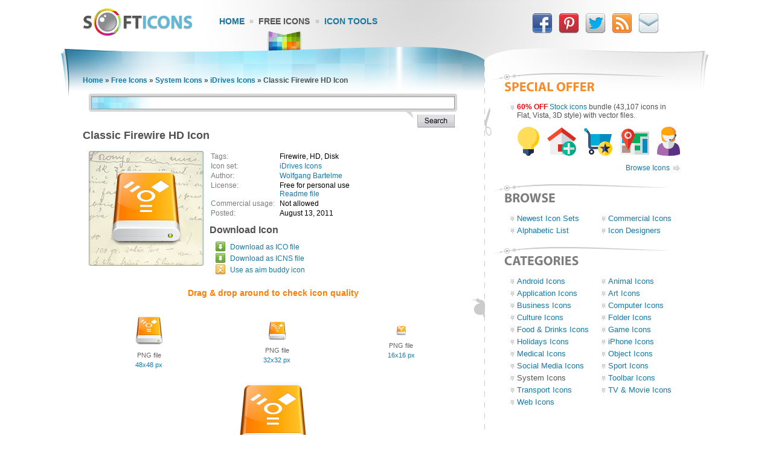

--- FILE ---
content_type: text/html; charset=UTF-8
request_url: https://www.softicons.com/system-icons/idrives-icons-by-wolfgang-bartelme/classic-firewire-hd-icon
body_size: 5757
content:
<!DOCTYPE HTML PUBLIC "-//W3C//DTD HTML 4.01//EN" "http://www.w3.org/TR/html4/strict.dtd">
<html>
<head>
<meta name="description" content="Download Classic Firewire HD Icon from the iDrives Icons by Wolfgang Bartelme (128x128, 48x48, 32x32, 16x16)" />
<meta name="keywords" content="Firewire, HD, Disk, Classic Firewire HD Icon, iDrives Icons, System Icons, free icon set, icon collection, 128x128, 48x48, 32x32, 16x16" />
<title>Classic Firewire HD Icon - iDrives Icons - SoftIcons.com</title>
<base href="https://www.softicons.com/" />
<link rel="shortcut icon" href="/favicon.ico" type="image/x-icon" />
<link rel="icon" href="/assets/templates/softicons/images4/logo32px.png" sizes="32x32" />
<link rel="apple-touch-icon" href="/assets/templates/softicons/images4/logo114px.png" type="image/png" />
<link rel="search" type="application/opensearchdescription+xml" title="SoftIcons" href="https://www.softicons.com/searchplugin.xml">
<meta http-equiv="Content-Type" content="text/html; charset=UTF-8" />
<meta name="google-site-verification" content="jfTpiH90-fF00iFvS1XjnjgLqBGYJArxj70Y6opg8uI" />
<link rel="alternate" type="application/rss+xml" title="SoftIcons.com - Latest Icon Sets" href="https://feeds.feedburner.com/SoftIcons" >
<link rel="stylesheet" type="text/css" href="/assets/templates/softicons/info4_3.css">

<script src="https://ajax.googleapis.com/ajax/libs/jquery/1.4.2/jquery.min.js"></script>

<script async src="https://www.googletagmanager.com/gtag/js?id=G-GLLJNSXPQ0"></script>
<script>
  window.dataLayer = window.dataLayer || [];
  function gtag(){dataLayer.push(arguments);}
  gtag('js', new Date());

  gtag('config', 'G-GLLJNSXPQ0');
</script>

</head>
<body>
<script type="text/javascript" src="/wz_dragdrop.js"></script>

<script type="text/javascript" src="/assets/templates/softicons/tools.js"></script>

<table class="container" cellpadding="0" cellspacing="0" border="0" align="center" height="100%">
<thead>
  <tr>
    <td class="top_left">&nbsp;</td>
    <td class="top" colspan="3" valign="top">
      <div class="top">
      <div id="logo"><a href="https://www.softicons.com/" title="SoftIcons.com"><img width="182" height="46" src="/assets/templates/softicons/images4/logo.png" border="0" alt="Icon Sets - SoftIcons.com"></a></div>
            
    <div id="main_menu"><div id="main_menu1"><a href="https://www.softicons.com/" class="main_menu" alt="Free Icon Sets, Social Media Icons, Web Icons, Toolbar Icons, Icon Tools">Home</a></div>
<div id="main_menu2_active"><a href="/free-icons" class="main_menu_active" alt="Free Icons">Free Icons</a></div>
<div id="main_menu3"><a href="/icon-tools" class="main_menu" alt="Online Icon Tools">Icon Tools</a></div>
</div>
            
<div id="twitter">
<a target=_blank rel="nofollow" title="Facebook" href="https://www.facebook.com/SoftIcons"><img border="0" hspace="3" width="34" height="35" src="/assets/templates/softicons/images4/facebook.png"></a>
<a target=_blank rel="nofollow" title="Follow Us on Pinterest" href="https://pinterest.com/softicons/"><img border="0" hspace="3" width="34" height="35" src="/assets/templates/softicons/images4/pinterest.png"></a>
<a target=_blank rel="nofollow" title="Follow Us on Twitter" href="https://twitter.com/SoftIcons"><img border="0" hspace="3" width="34" height="35" src="/assets/templates/softicons/images4/twitter.png"></a>
<a target=_blank rel="nofollow" title="RSS" href="https://feeds.feedburner.com/SoftIcons"><img border="0" hspace="3" width="34" height="35" src="/assets/templates/softicons/images4/rss.png"></a>
<a  title="Contacts" href="/contacts"><img border="0" hspace="3" width="34" height="35" src="/assets/templates/softicons/images4/email.png"></a>
</div>

      </div>
    </td>
    <td class="top_right">&nbsp;</td>
  </tr>
</thead>
<tfoot>
  <tr>
    <td class="footer_back_left">&nbsp;</td>
    <td class="footer_left">
      <a href="/submit-icons">Submit Icons</a><span class="bottom_menu"></span><a href="/contacts">Contact Us</a><span class="bottom_menu"></span><a href="/advertise">Advertise</a><span class="bottom_menu"></span><a href="/privacy-policy">Privacy Policy</a>
    </td>
    <td class="footer_middle"><span class="bottom_middle">&nbsp;</span></td>
    <td class="footer_right">
      <span class="copyright">&copy; 2010-2024 <a href="https://www.softicons.com/">SoftIcons.com</a></span>
    </td>
    <td class="footer_back_right">&nbsp;</td>
  </tr>        
</tfoot>
<tbody>
  <tr>
    <td class="left_back">&nbsp;</td>
    <td class="content" valign="top"><div id="breadcrumbs"><span class="B_crumbBox"><span class="B_firstCrumb"><a class="B_homeCrumb" href="/" title="Latest Icon Sets">Home</a></span> &raquo; <a class="B_crumb" href="/free-icons" title="Free Icons">Free Icons</a> &raquo; <a class="B_crumb" href="/system-icons" title="System Icons">System Icons</a> &raquo; <a class="B_crumb" href="/system-icons/idrives-icons-by-wolfgang-bartelme" title="iDrives Icons">iDrives Icons</a> &raquo; <span class="B_lastCrumb"><span class="B_currentCrumb">Classic Firewire HD Icon</span></span></span></div>
        <div id="lsearch">
        <div id="lsearch_form">
        	<form id="search"  action="/search" method="get">
        	<div class="lsearch_input"><input type="text" class="lsearch" name="search"></div>
        	<div class="lsearch_options">&nbsp;</div>
                <div class="lsearch_button"> 
        	  <input type="image" src="/assets/templates/softicons/images4/button_search.png" class="lsearch_button">
                </div>
        	</form>
       </div>            
       </div> 	


<div id="content">
<h1>Classic Firewire HD Icon</h1>


<table cellpadding="0" cellspacing="0" border="0" width="100%">
<tr>
  <td valign="top" align="left" width="35%" rowspan="3">
    <table cellpadding="0" cellspacing="0" border="0" class="icon_image">
    <tr>
    <td>
    <img src="https://files.softicons.com/download/system-icons/idrives-icons-by-wolfgang-bartelme/png/128x128/Classic Firewire HD.png" width="128" height="128" alt="Classic Firewire HD Icon" title="Classic Firewire HD Icon" id="drag">
    </td>
    </tr>
    </table>
  </td>
<td valign="top" align="left">
<table class="icon_desc" cellspacing="2" cellpadding="0">
<tr><td class="desc_title">Tags:</td><td>Firewire, HD, Disk</td><tr><td class="desc_title">Icon set:</td> <td><a href="/system-icons/idrives-icons-by-wolfgang-bartelme">iDrives Icons</a></td>
<tr><td class="desc_title">Author:</td> <td><a href="/designers/wolfgang-bartelme" title="Icon sets by Wolfgang Bartelme">Wolfgang Bartelme</a></td>
<tr>
<td class="desc_title">License:</td>
<td>Free for personal use
  
  
  <br><a href="https://files.softicons.com/download/system-icons/idrives-icons-by-wolfgang-bartelme/Readme.txt" target="_blank" rel="nofollow">Readme file</a>
  </td>
<tr><td class="desc_title"><nobr>Commercial usage:&nbsp;&nbsp;</nobr></td> <td>Not allowed</td>
<tr><td class="desc_title">Posted:</td> <td>August 13, 2011</td>

</table>
</td>
</tr>
<tr>
<td class="download_cell">
Download Icon
</td>
</tr>
<tr>
<td>
<table border="0" cellspacing="0" cellpadding="0">
<tr><td class="os_logo">
<img src="/assets/templates/softicons/images4/winlogo.png" border="0" alt="Classic Firewire HD Icon for Windows" align="top" width="16" height="16">&nbsp;&nbsp;<span class="icon_author_2"><a onClick="downloadIcon('ICO'); return true;" href="https://files.softicons.com/download/system-icons/idrives-icons-by-wolfgang-bartelme/ico/Classic Firewire HD.ico" alt="Classic Firewire HD Icon ico file">Download as ICO file</a></span><br>
<tr><td class="os_logo"><img src="/assets/templates/softicons/images4/maclogo.png" border="0" alt="Classic Firewire HD Icon for Mac OS" align="top" width="16" height="16">&nbsp;&nbsp;<span class="icon_author_2"><a onClick="downloadIcon('ICO'); return true;" href="https://files.softicons.com/download/system-icons/idrives-icons-by-wolfgang-bartelme/icns/Classic Firewire HD.icns" alt="Classic Firewire HD Icon ico file">Download as ICNS file</a></span><tr><td class="os_logo"><img src="/assets/templates/softicons/images4/aimlogo.png" border="0" alt="Classic Firewire HD Icon aim buddy icon" align="top" width="16" height="16">&nbsp;&nbsp;<span class="icon_author_2"><a href="aim:BuddyIcon?Src=https://files.softicons.com/download/system-icons/idrives-icons-by-wolfgang-bartelme/png/48x48/Classic Firewire HD.png" alt="Classic Firewire HD Icon aim buddy icon">Use as aim buddy icon</a></span></table></td>
</tr>
<tr>
<td colspan="2" class="icon_page_mess">
Drag &amp; drop around to check icon quality
</td>
</tr>
<tr>
<td colspan="2">
<table class="all_sizes" cellpadding="0" cellspacing="0" border="0" width="100%">
<tr><td><img class="icon_size_preview" src="https://files.softicons.com/download/system-icons/idrives-icons-by-wolfgang-bartelme/png/48x48/Classic Firewire HD.png" alt="Classic Firewire HD Icon 48x48 png" title="Classic Firewire HD Icon 48x48 png" id="drag1" width="48" height="48"><br>
<span class="icon_name2">PNG file<br><a href="https://files.softicons.com/download/system-icons/idrives-icons-by-wolfgang-bartelme/png/48x48/Classic Firewire HD.png" alt="Classic Firewire HD Icon 48x48 png">48x48 px</a></span></td><td><img class="icon_size_preview" src="https://files.softicons.com/download/system-icons/idrives-icons-by-wolfgang-bartelme/png/32x32/Classic Firewire HD.png" alt="Classic Firewire HD Icon 32x32 png" title="Classic Firewire HD Icon 32x32 png" id="drag2" width="32" height="32"><br>
<span class="icon_name2">PNG file<br><a href="https://files.softicons.com/download/system-icons/idrives-icons-by-wolfgang-bartelme/png/32x32/Classic Firewire HD.png" alt="Classic Firewire HD Icon 32x32 png">32x32 px</a></span></td><td><img class="icon_size_preview" src="https://files.softicons.com/download/system-icons/idrives-icons-by-wolfgang-bartelme/png/16x16/Classic Firewire HD.png" alt="Classic Firewire HD Icon 16x16 png" title="Classic Firewire HD Icon 16x16 png" id="drag3" width="16" height="16"><br>
<span class="icon_name2">PNG file<br><a href="https://files.softicons.com/download/system-icons/idrives-icons-by-wolfgang-bartelme/png/16x16/Classic Firewire HD.png" alt="Classic Firewire HD Icon 16x16 png">16x16 px</a></span></td></tr></table><table class="png_256_512" cellpadding="0" cellspacing="0" border="0" width="100%"><tr><td><img class="icon_size_preview" src="https://files.softicons.com/download/system-icons/idrives-icons-by-wolfgang-bartelme/png/128x128/Classic Firewire HD.png" alt="Classic Firewire HD Icon 128x128 png" title="Classic Firewire HD Icon 128x128 png" id="drag4" width="128" height="128"><br>
    <span class="icon_name2">PNG file<br><a href="https://files.softicons.com/download/system-icons/idrives-icons-by-wolfgang-bartelme/png/128x128/Classic Firewire HD.png" alt="Classic Firewire HD Icon 128x128 png">128x128 px</a></span></td></tr></table></td></tr></table>



<h2>Related to <a href="/search?search=classic+firewire+hd">Classic Firewire HD Icon</a></h2>
  <table class="icon_img_text" cellpadding="0" cellspacing="0">
<tr>
<td class="icon_logo">
  <a class="ajaxSearch_resultLink" href="art-icons/desktoon-icons-by-yellow-icon/hd-icon"><img src="https://files.softicons.com/download/art-icons/desktoon-icons-by-yellow-icon/png/48/HD.png" width="48" height="48" border="0" align="middle" alt="HD Icon" title="HD Icon"></a>
</td>

<td class="icon_info">
<div>
  <p class="icon_name3"><a class="ajaxSearch_resultLink" href="art-icons/desktoon-icons-by-yellow-icon/hd-icon" title="HD Icon">HD Icon</a></p>
  <p class="icon_name2"><a href="art-icons/desktoon-icons-by-yellow-icon">DeskToon Icons</a></p>
  <p class="icon_name2">Commercial usage: Not allowed</p>
</div></td>
<td class="icon_logo">
  <a class="ajaxSearch_resultLink" href="system-icons/neige-icons-by-laurent-baumann/classic-icon"><img src="https://files.softicons.com/download/system-icons/neige-icons-by-laurent-baumann/png/48/Classic.png" width="48" height="48" border="0" align="middle" alt="Classic Icon" title="Classic Icon"></a>
</td>

<td class="icon_info_alt">
<div>
  <p class="icon_name3"><a class="ajaxSearch_resultLink" href="system-icons/neige-icons-by-laurent-baumann/classic-icon" title="Classic Icon">Classic Icon</a></p>
  <p class="icon_name2"><a href="system-icons/neige-icons-by-laurent-baumann">Neige Icons</a></p>
  <p class="icon_name2">Commercial usage: Not allowed</p>
</div></td>
<tr>
<td class="icon_logo">
  <a class="ajaxSearch_resultLink" href="toolbar-icons/soft-icons-by-kyo-tux/hd-icon"><img src="https://files.softicons.com/download/application-icons/soft-icons-by-kyo-tux/png/48/HD.png" width="48" height="48" border="0" align="middle" alt="HD Icon" title="HD Icon"></a>
</td>

<td class="icon_info">
<div>
  <p class="icon_name3"><a class="ajaxSearch_resultLink" href="toolbar-icons/soft-icons-by-kyo-tux/hd-icon" title="HD Icon">HD Icon</a></p>
  <p class="icon_name2"><a href="toolbar-icons/soft-icons-by-kyo-tux">Soft Icons</a></p>
  <p class="icon_name2">Commercial usage: Not allowed</p>
</div></td>
<td class="icon_logo">
  <a class="ajaxSearch_resultLink" href="system-icons/camill-icons-by-mat-u/firewire-icon"><img src="https://files.softicons.com/download/system-icons/camill-icons-by-mat-u/png/48/firewire.png" width="48" height="48" border="0" align="middle" alt="Firewire Icon" title="Firewire Icon"></a>
</td>

<td class="icon_info_alt">
<div>
  <p class="icon_name3"><a class="ajaxSearch_resultLink" href="system-icons/camill-icons-by-mat-u/firewire-icon" title="Firewire Icon">Firewire Icon</a></p>
  <p class="icon_name2"><a href="system-icons/camill-icons-by-mat-u">Camill Icons</a></p>
  <p class="icon_name2">Commercial usage: Not allowed</p>
</div></td>
<tr>
<td class="icon_logo">
  <a class="ajaxSearch_resultLink" href="art-icons/artcore-icons-3-by-nadja-hallfahrt/hd-firewire-icon"><img src="https://files.softicons.com/download/art-icons/artcore-icons-3-by-nadja-hallfahrt/png/48/hd_firewire.png" width="48" height="48" border="0" align="middle" alt="HD Firewire Icon" title="HD Firewire Icon"></a>
</td>

<td class="icon_info">
<div>
  <p class="icon_name3"><a class="ajaxSearch_resultLink" href="art-icons/artcore-icons-3-by-nadja-hallfahrt/hd-firewire-icon" title="HD Firewire Icon">HD Firewire Icon</a></p>
  <p class="icon_name2"><a href="art-icons/artcore-icons-3-by-nadja-hallfahrt">Artcore Icons 3</a></p>
  <p class="icon_name2">Commercial usage: Not allowed</p>
</div></td>
<td class="icon_logo">
  <a class="ajaxSearch_resultLink" href="system-icons/lutetium-eon-icons-by-rick-patrick/firewire-icon"><img src="https://files.softicons.com/download/system-icons/lutetium-eon-icons-by-rick-patrick/png/48x48/Firewire.png" width="48" height="48" border="0" align="middle" alt="Firewire Icon" title="Firewire Icon"></a>
</td>

<td class="icon_info_alt">
<div>
  <p class="icon_name3"><a class="ajaxSearch_resultLink" href="system-icons/lutetium-eon-icons-by-rick-patrick/firewire-icon" title="Firewire Icon">Firewire Icon</a></p>
  <p class="icon_name2"><a href="system-icons/lutetium-eon-icons-by-rick-patrick">Lutetium Eon Icons</a></p>
  <p class="icon_name2">Commercial usage: Not allowed</p>
</div></td>
<tr>
<td class="icon_logo">
  <a class="ajaxSearch_resultLink" href="web-icons/video-websites-player-icons-by-zfreet-cheung/classic-player-icon"><img src="https://files.softicons.com/download/web-icons/video-websites-player-icons-by-zfreet-cheung/png/48x48/wm.png" width="48" height="48" border="0" align="middle" alt="Classic Player Icon" title="Classic Player Icon"></a>
</td>

<td class="icon_info">
<div>
  <p class="icon_name3"><a class="ajaxSearch_resultLink" href="web-icons/video-websites-player-icons-by-zfreet-cheung/classic-player-icon" title="Classic Player Icon">Classic Player Icon</a></p>
  <p class="icon_name2"><a href="web-icons/video-websites-player-icons-by-zfreet-cheung">Video Websites Player Icons</a></p>
  <p class="icon_name2">Commercial usage: Not allowed</p>
</div></td>
<td class="icon_logo">
  <a class="ajaxSearch_resultLink" href="system-icons/perfect-fantasy-icons-by-jaziel-valladares/hdd-firewire-pink-icon"><img src="https://files.softicons.com/download/system-icons/perfect-fantasy-icons-by-jaziel-valladares/png/48/HDD Firewire Pink.png" width="48" height="48" border="0" align="middle" alt="HDD Firewire Pink Icon" title="HDD Firewire Pink Icon"></a>
</td>

<td class="icon_info_alt">
<div>
  <p class="icon_name3"><a class="ajaxSearch_resultLink" href="system-icons/perfect-fantasy-icons-by-jaziel-valladares/hdd-firewire-pink-icon" title="HDD Firewire Pink Icon">HDD Firewire Pink Icon</a></p>
  <p class="icon_name2"><a href="system-icons/perfect-fantasy-icons-by-jaziel-valladares">Perfect Fantasy Icons</a></p>
  <p class="icon_name2">Commercial usage: Not allowed</p>
</div></td>
<tr>
<td class="icon_logo">
  <a class="ajaxSearch_resultLink" href="folder-icons/onibari-ultimate-icons-by-stinky9/classic-icon"><img src="https://files.softicons.com/download/folder-icons/onibari-ultimate-icons-by-stinky9/png/48/Classic.png" width="48" height="48" border="0" align="middle" alt="Classic Icon" title="Classic Icon"></a>
</td>

<td class="icon_info">
<div>
  <p class="icon_name3"><a class="ajaxSearch_resultLink" href="folder-icons/onibari-ultimate-icons-by-stinky9/classic-icon" title="Classic Icon">Classic Icon</a></p>
  <p class="icon_name2"><a href="folder-icons/onibari-ultimate-icons-by-stinky9">Onibari Ultimate Icons</a></p>
  <p class="icon_name2">Commercial usage: Not allowed</p>
</div></td>
<td class="icon_logo">
  <a class="ajaxSearch_resultLink" href="web-icons/soda-pop-caps-icons-by-cutelittlefactory.com/pepsi-classic-icon"><img src="https://files.softicons.com/download/internet-icons/soda-pop-caps-icons-by-cutelittlefactory.com/png/48/Pepsi Classic.png" width="48" height="48" border="0" align="middle" alt="Pepsi Classic Icon" title="Pepsi Classic Icon"></a>
</td>

<td class="icon_info_alt">
<div>
  <p class="icon_name3"><a class="ajaxSearch_resultLink" href="web-icons/soda-pop-caps-icons-by-cutelittlefactory.com/pepsi-classic-icon" title="Pepsi Classic Icon">Pepsi Classic Icon</a></p>
  <p class="icon_name2"><a href="web-icons/soda-pop-caps-icons-by-cutelittlefactory.com">Soda Pop Caps Icons</a></p>
  <p class="icon_name2">Commercial usage: Not allowed</p>
</div></td>
<tr>
<td class="icon_logo">
  <a class="ajaxSearch_resultLink" href="object-icons/lcd-boxes-icons-by-alejandro-lopez/hd-box-2-icon"><img src="https://files.softicons.com/download/object-icons/lcd-boxes-icons-by-alejandro-lopez/png/48/HD Box2.png" width="48" height="48" border="0" align="middle" alt="HD Box 2 Icon" title="HD Box 2 Icon"></a>
</td>

<td class="icon_info">
<div>
  <p class="icon_name3"><a class="ajaxSearch_resultLink" href="object-icons/lcd-boxes-icons-by-alejandro-lopez/hd-box-2-icon" title="HD Box 2 Icon">HD Box 2 Icon</a></p>
  <p class="icon_name2"><a href="object-icons/lcd-boxes-icons-by-alejandro-lopez">Lcd Boxes Icons</a></p>
  <p class="icon_name2">Commercial usage: Not allowed</p>
</div></td>
<td class="icon_logo">
  <a class="ajaxSearch_resultLink" href="system-icons/cats-icons-2-by-mcdo-design/blue-classic-icon"><img src="https://files.softicons.com/download/system-icons/cats-icons-2-by-mcdo-design/png/48x48/Blue Classic.png" width="48" height="48" border="0" align="middle" alt="Blue Classic Icon" title="Blue Classic Icon"></a>
</td>

<td class="icon_info_alt">
<div>
  <p class="icon_name3"><a class="ajaxSearch_resultLink" href="system-icons/cats-icons-2-by-mcdo-design/blue-classic-icon" title="Blue Classic Icon">Blue Classic Icon</a></p>
  <p class="icon_name2"><a href="system-icons/cats-icons-2-by-mcdo-design">Cats Icons 2</a></p>
  <p class="icon_name2">Commercial usage: Not allowed</p>
</div></td>
<tr>
<td class="icon_logo">
  <a class="ajaxSearch_resultLink" href="application-icons/sketchy-icons-by-azuresol/hd-icon"><img src="https://files.softicons.com/download/application-icons/sketchy-icons-by-azuresol/png/48/hd.png" width="48" height="48" border="0" align="middle" alt="HD Icon" title="HD Icon"></a>
</td>

<td class="icon_info">
<div>
  <p class="icon_name3"><a class="ajaxSearch_resultLink" href="application-icons/sketchy-icons-by-azuresol/hd-icon" title="HD Icon">HD Icon</a></p>
  <p class="icon_name2"><a href="application-icons/sketchy-icons-by-azuresol">Sketchy Icons</a></p>
  <p class="icon_name2">Commercial usage: Not allowed</p>
</div></td>
<td class="icon_logo">
  <a class="ajaxSearch_resultLink" href="folder-icons/leomx-icons-by-studiomx/firewire-drive-icon"><img src="https://files.softicons.com/download/system-icons/leomx-icons-by-studiomx/png/48/FireWire Drive.png" width="48" height="48" border="0" align="middle" alt="FireWire Drive Icon" title="FireWire Drive Icon"></a>
</td>

<td class="icon_info_alt">
<div>
  <p class="icon_name3"><a class="ajaxSearch_resultLink" href="folder-icons/leomx-icons-by-studiomx/firewire-drive-icon" title="FireWire Drive Icon">FireWire Drive Icon</a></p>
  <p class="icon_name2"><a href="folder-icons/leomx-icons-by-studiomx">Leomx Icons</a></p>
  <p class="icon_name2">Commercial usage: Allowed</p>
</div></td>

  </table>
<div style="text-align: center; padding: 10px 0 10px;"><a href="/search?search=classic+firewire+hd"><img border="0" width="224" height="22" alt="Browse related icons" src="/assets/templates/softicons/images4/button_browse_same.png"></a></div>






<h2>Icons Included in Set (20 Icons)</h2><table class="icon_img_text" cellpadding="0" cellspacing="0"><tr>
<td class="icon_logo">
    <a href="/system-icons/idrives-icons-by-wolfgang-bartelme/classic-external-2-icon"><img src="https://files.softicons.com/download/system-icons/idrives-icons-by-wolfgang-bartelme/png/48x48/Classic External 2.png" width="48" height="48" border="0" alt="Classic External 2 Icon" title="Classic External 2 Icon"></a></td>

<td class="icon_info">
<div>
    <p class="icon_name3"><a href="/system-icons/idrives-icons-by-wolfgang-bartelme/classic-external-2-icon">Classic External 2 Icon</a></p>
    <p class="icon_name2">Download <a href="https://files.softicons.com/download/system-icons/idrives-icons-by-wolfgang-bartelme/ico/Classic External 2.ico" alt="Classic External 2 Icon">Windows icon</a>, <a href="https://files.softicons.com/download/system-icons/idrives-icons-by-wolfgang-bartelme/icns/Classic External 2.icns" alt="Classic External 2 Icon">Mac icon</a></p>
    <p class="icon_name2">Download <a href="/system-icons/idrives-icons-by-wolfgang-bartelme/classic-external-2-icon" alt="Classic External 2 Icon">PNG files</a></p>
</div></td><td class="icon_logo">
    <a href="/system-icons/idrives-icons-by-wolfgang-bartelme/classic-external-icon"><img src="https://files.softicons.com/download/system-icons/idrives-icons-by-wolfgang-bartelme/png/48x48/Classic External.png" width="48" height="48" border="0" alt="Classic External Icon" title="Classic External Icon"></a></td>

<td class="icon_info_alt">
<div>
    <p class="icon_name3"><a href="/system-icons/idrives-icons-by-wolfgang-bartelme/classic-external-icon">Classic External Icon</a></p>
    <p class="icon_name2">Download <a href="https://files.softicons.com/download/system-icons/idrives-icons-by-wolfgang-bartelme/ico/Classic External.ico" alt="Classic External Icon">Windows icon</a>, <a href="https://files.softicons.com/download/system-icons/idrives-icons-by-wolfgang-bartelme/icns/Classic External.icns" alt="Classic External Icon">Mac icon</a></p>
    <p class="icon_name2">Download <a href="/system-icons/idrives-icons-by-wolfgang-bartelme/classic-external-icon" alt="Classic External Icon">PNG files</a></p>
</div></td><tr>
<td class="icon_logo">
    <a href="/system-icons/idrives-icons-by-wolfgang-bartelme/classic-file-server-icon"><img src="https://files.softicons.com/download/system-icons/idrives-icons-by-wolfgang-bartelme/png/48x48/Classic File Server.png" width="48" height="48" border="0" alt="Classic File Server Icon" title="Classic File Server Icon"></a></td>

<td class="icon_info">
<div>
    <p class="icon_name3"><a href="/system-icons/idrives-icons-by-wolfgang-bartelme/classic-file-server-icon">Classic File Server Icon</a></p>
    <p class="icon_name2">Download <a href="https://files.softicons.com/download/system-icons/idrives-icons-by-wolfgang-bartelme/ico/Classic File Server.ico" alt="Classic File Server Icon">Windows icon</a>, <a href="https://files.softicons.com/download/system-icons/idrives-icons-by-wolfgang-bartelme/icns/Classic File Server.icns" alt="Classic File Server Icon">Mac icon</a></p>
    <p class="icon_name2">Download <a href="/system-icons/idrives-icons-by-wolfgang-bartelme/classic-file-server-icon" alt="Classic File Server Icon">PNG files</a></p>
</div></td><td class="icon_logo">
    <a href="/system-icons/idrives-icons-by-wolfgang-bartelme/classic-firewire-hd-2-icon"><img src="https://files.softicons.com/download/system-icons/idrives-icons-by-wolfgang-bartelme/png/48x48/Classic Firewire HD 2.png" width="48" height="48" border="0" alt="Classic Firewire HD 2 Icon" title="Classic Firewire HD 2 Icon"></a></td>

<td class="icon_info_alt">
<div>
    <p class="icon_name3"><a href="/system-icons/idrives-icons-by-wolfgang-bartelme/classic-firewire-hd-2-icon">Classic Firewire HD 2 Icon</a></p>
    <p class="icon_name2">Download <a href="https://files.softicons.com/download/system-icons/idrives-icons-by-wolfgang-bartelme/ico/Classic Firewire HD 2.ico" alt="Classic Firewire HD 2 Icon">Windows icon</a>, <a href="https://files.softicons.com/download/system-icons/idrives-icons-by-wolfgang-bartelme/icns/Classic Firewire HD 2.icns" alt="Classic Firewire HD 2 Icon">Mac icon</a></p>
    <p class="icon_name2">Download <a href="/system-icons/idrives-icons-by-wolfgang-bartelme/classic-firewire-hd-2-icon" alt="Classic Firewire HD 2 Icon">PNG files</a></p>
</div></td><tr>
<td class="icon_logo">
    <a href="/system-icons/idrives-icons-by-wolfgang-bartelme/classic-firewire-hd-icon"><img src="https://files.softicons.com/download/system-icons/idrives-icons-by-wolfgang-bartelme/png/48x48/Classic Firewire HD.png" width="48" height="48" border="0" alt="Classic Firewire HD Icon" title="Classic Firewire HD Icon"></a></td>

<td class="icon_info">
<div>
    <p class="icon_name3"><a href="/system-icons/idrives-icons-by-wolfgang-bartelme/classic-firewire-hd-icon">Classic Firewire HD Icon</a></p>
    <p class="icon_name2">Download <a href="https://files.softicons.com/download/system-icons/idrives-icons-by-wolfgang-bartelme/ico/Classic Firewire HD.ico" alt="Classic Firewire HD Icon">Windows icon</a>, <a href="https://files.softicons.com/download/system-icons/idrives-icons-by-wolfgang-bartelme/icns/Classic Firewire HD.icns" alt="Classic Firewire HD Icon">Mac icon</a></p>
    <p class="icon_name2">Download <a href="/system-icons/idrives-icons-by-wolfgang-bartelme/classic-firewire-hd-icon" alt="Classic Firewire HD Icon">PNG files</a></p>
</div></td><td class="icon_logo">
    <a href="/system-icons/idrives-icons-by-wolfgang-bartelme/classic-idisk-icon"><img src="https://files.softicons.com/download/system-icons/idrives-icons-by-wolfgang-bartelme/png/48x48/Classic iDisk.png" width="48" height="48" border="0" alt="Classic iDisk Icon" title="Classic iDisk Icon"></a></td>

<td class="icon_info_alt">
<div>
    <p class="icon_name3"><a href="/system-icons/idrives-icons-by-wolfgang-bartelme/classic-idisk-icon">Classic iDisk Icon</a></p>
    <p class="icon_name2">Download <a href="https://files.softicons.com/download/system-icons/idrives-icons-by-wolfgang-bartelme/ico/Classic iDisk.ico" alt="Classic iDisk Icon">Windows icon</a>, <a href="https://files.softicons.com/download/system-icons/idrives-icons-by-wolfgang-bartelme/icns/Classic iDisk.icns" alt="Classic iDisk Icon">Mac icon</a></p>
    <p class="icon_name2">Download <a href="/system-icons/idrives-icons-by-wolfgang-bartelme/classic-idisk-icon" alt="Classic iDisk Icon">PNG files</a></p>
</div></td><tr>
<td class="icon_logo">
    <a href="/system-icons/idrives-icons-by-wolfgang-bartelme/classic-internal-2-icon"><img src="https://files.softicons.com/download/system-icons/idrives-icons-by-wolfgang-bartelme/png/48x48/Classic Internal 2.png" width="48" height="48" border="0" alt="Classic Internal 2 Icon" title="Classic Internal 2 Icon"></a></td>

<td class="icon_info">
<div>
    <p class="icon_name3"><a href="/system-icons/idrives-icons-by-wolfgang-bartelme/classic-internal-2-icon">Classic Internal 2 Icon</a></p>
    <p class="icon_name2">Download <a href="https://files.softicons.com/download/system-icons/idrives-icons-by-wolfgang-bartelme/ico/Classic Internal 2.ico" alt="Classic Internal 2 Icon">Windows icon</a>, <a href="https://files.softicons.com/download/system-icons/idrives-icons-by-wolfgang-bartelme/icns/Classic Internal 2.icns" alt="Classic Internal 2 Icon">Mac icon</a></p>
    <p class="icon_name2">Download <a href="/system-icons/idrives-icons-by-wolfgang-bartelme/classic-internal-2-icon" alt="Classic Internal 2 Icon">PNG files</a></p>
</div></td><td class="icon_logo">
    <a href="/system-icons/idrives-icons-by-wolfgang-bartelme/classic-internal-icon"><img src="https://files.softicons.com/download/system-icons/idrives-icons-by-wolfgang-bartelme/png/48x48/Classic Internal.png" width="48" height="48" border="0" alt="Classic Internal Icon" title="Classic Internal Icon"></a></td>

<td class="icon_info_alt">
<div>
    <p class="icon_name3"><a href="/system-icons/idrives-icons-by-wolfgang-bartelme/classic-internal-icon">Classic Internal Icon</a></p>
    <p class="icon_name2">Download <a href="https://files.softicons.com/download/system-icons/idrives-icons-by-wolfgang-bartelme/ico/Classic Internal.ico" alt="Classic Internal Icon">Windows icon</a>, <a href="https://files.softicons.com/download/system-icons/idrives-icons-by-wolfgang-bartelme/icns/Classic Internal.icns" alt="Classic Internal Icon">Mac icon</a></p>
    <p class="icon_name2">Download <a href="/system-icons/idrives-icons-by-wolfgang-bartelme/classic-internal-icon" alt="Classic Internal Icon">PNG files</a></p>
</div></td><tr>
<td class="icon_logo">
    <a href="/system-icons/idrives-icons-by-wolfgang-bartelme/classic-removable-2-icon"><img src="https://files.softicons.com/download/system-icons/idrives-icons-by-wolfgang-bartelme/png/48x48/Classic Removable 2.png" width="48" height="48" border="0" alt="Classic Removable 2 Icon" title="Classic Removable 2 Icon"></a></td>

<td class="icon_info">
<div>
    <p class="icon_name3"><a href="/system-icons/idrives-icons-by-wolfgang-bartelme/classic-removable-2-icon">Classic Removable 2 Icon</a></p>
    <p class="icon_name2">Download <a href="https://files.softicons.com/download/system-icons/idrives-icons-by-wolfgang-bartelme/ico/Classic Removable 2.ico" alt="Classic Removable 2 Icon">Windows icon</a>, <a href="https://files.softicons.com/download/system-icons/idrives-icons-by-wolfgang-bartelme/icns/Classic Removable 2.icns" alt="Classic Removable 2 Icon">Mac icon</a></p>
    <p class="icon_name2">Download <a href="/system-icons/idrives-icons-by-wolfgang-bartelme/classic-removable-2-icon" alt="Classic Removable 2 Icon">PNG files</a></p>
</div></td><td class="icon_logo">
    <a href="/system-icons/idrives-icons-by-wolfgang-bartelme/classic-removable-icon"><img src="https://files.softicons.com/download/system-icons/idrives-icons-by-wolfgang-bartelme/png/48x48/Classic Removable.png" width="48" height="48" border="0" alt="Classic Removable Icon" title="Classic Removable Icon"></a></td>

<td class="icon_info_alt">
<div>
    <p class="icon_name3"><a href="/system-icons/idrives-icons-by-wolfgang-bartelme/classic-removable-icon">Classic Removable Icon</a></p>
    <p class="icon_name2">Download <a href="https://files.softicons.com/download/system-icons/idrives-icons-by-wolfgang-bartelme/ico/Classic Removable.ico" alt="Classic Removable Icon">Windows icon</a>, <a href="https://files.softicons.com/download/system-icons/idrives-icons-by-wolfgang-bartelme/icns/Classic Removable.icns" alt="Classic Removable Icon">Mac icon</a></p>
    <p class="icon_name2">Download <a href="/system-icons/idrives-icons-by-wolfgang-bartelme/classic-removable-icon" alt="Classic Removable Icon">PNG files</a></p>
</div></td><tr>
<td class="icon_logo">
    <a href="/system-icons/idrives-icons-by-wolfgang-bartelme/classic-usb-hd-2-icon"><img src="https://files.softicons.com/download/system-icons/idrives-icons-by-wolfgang-bartelme/png/48x48/Classic USB HD 2.png" width="48" height="48" border="0" alt="Classic USB HD 2 Icon" title="Classic USB HD 2 Icon"></a></td>

<td class="icon_info">
<div>
    <p class="icon_name3"><a href="/system-icons/idrives-icons-by-wolfgang-bartelme/classic-usb-hd-2-icon">Classic USB HD 2 Icon</a></p>
    <p class="icon_name2">Download <a href="https://files.softicons.com/download/system-icons/idrives-icons-by-wolfgang-bartelme/ico/Classic USB HD 2.ico" alt="Classic USB HD 2 Icon">Windows icon</a>, <a href="https://files.softicons.com/download/system-icons/idrives-icons-by-wolfgang-bartelme/icns/Classic USB HD 2.icns" alt="Classic USB HD 2 Icon">Mac icon</a></p>
    <p class="icon_name2">Download <a href="/system-icons/idrives-icons-by-wolfgang-bartelme/classic-usb-hd-2-icon" alt="Classic USB HD 2 Icon">PNG files</a></p>
</div></td><td class="icon_logo">
    <a href="/system-icons/idrives-icons-by-wolfgang-bartelme/classic-usb-hd-icon"><img src="https://files.softicons.com/download/system-icons/idrives-icons-by-wolfgang-bartelme/png/48x48/Classic USB HD.png" width="48" height="48" border="0" alt="Classic USB HD Icon" title="Classic USB HD Icon"></a></td>

<td class="icon_info_alt">
<div>
    <p class="icon_name3"><a href="/system-icons/idrives-icons-by-wolfgang-bartelme/classic-usb-hd-icon">Classic USB HD Icon</a></p>
    <p class="icon_name2">Download <a href="https://files.softicons.com/download/system-icons/idrives-icons-by-wolfgang-bartelme/ico/Classic USB HD.ico" alt="Classic USB HD Icon">Windows icon</a>, <a href="https://files.softicons.com/download/system-icons/idrives-icons-by-wolfgang-bartelme/icns/Classic USB HD.icns" alt="Classic USB HD Icon">Mac icon</a></p>
    <p class="icon_name2">Download <a href="/system-icons/idrives-icons-by-wolfgang-bartelme/classic-usb-hd-icon" alt="Classic USB HD Icon">PNG files</a></p>
</div></td><tr>
<td class="icon_logo">
    <a href="/system-icons/idrives-icons-by-wolfgang-bartelme/external-icon"><img src="https://files.softicons.com/download/system-icons/idrives-icons-by-wolfgang-bartelme/png/48x48/External.png" width="48" height="48" border="0" alt="External Icon" title="External Icon"></a></td>

<td class="icon_info">
<div>
    <p class="icon_name3"><a href="/system-icons/idrives-icons-by-wolfgang-bartelme/external-icon">External Icon</a></p>
    <p class="icon_name2">Download <a href="https://files.softicons.com/download/system-icons/idrives-icons-by-wolfgang-bartelme/ico/External.ico" alt="External Icon">Windows icon</a>, <a href="https://files.softicons.com/download/system-icons/idrives-icons-by-wolfgang-bartelme/icns/External.icns" alt="External Icon">Mac icon</a></p>
    <p class="icon_name2">Download <a href="/system-icons/idrives-icons-by-wolfgang-bartelme/external-icon" alt="External Icon">PNG files</a></p>
</div></td><td class="icon_logo">
    <a href="/system-icons/idrives-icons-by-wolfgang-bartelme/file-server-icon"><img src="https://files.softicons.com/download/system-icons/idrives-icons-by-wolfgang-bartelme/png/48x48/File Server.png" width="48" height="48" border="0" alt="File Server Icon" title="File Server Icon"></a></td>

<td class="icon_info_alt">
<div>
    <p class="icon_name3"><a href="/system-icons/idrives-icons-by-wolfgang-bartelme/file-server-icon">File Server Icon</a></p>
    <p class="icon_name2">Download <a href="https://files.softicons.com/download/system-icons/idrives-icons-by-wolfgang-bartelme/ico/File Server.ico" alt="File Server Icon">Windows icon</a>, <a href="https://files.softicons.com/download/system-icons/idrives-icons-by-wolfgang-bartelme/icns/File Server.icns" alt="File Server Icon">Mac icon</a></p>
    <p class="icon_name2">Download <a href="/system-icons/idrives-icons-by-wolfgang-bartelme/file-server-icon" alt="File Server Icon">PNG files</a></p>
</div></td><tr>
<td class="icon_logo">
    <a href="/system-icons/idrives-icons-by-wolfgang-bartelme/firewire-hd-icon"><img src="https://files.softicons.com/download/system-icons/idrives-icons-by-wolfgang-bartelme/png/48x48/Firewire HD.png" width="48" height="48" border="0" alt="Firewire HD Icon" title="Firewire HD Icon"></a></td>

<td class="icon_info">
<div>
    <p class="icon_name3"><a href="/system-icons/idrives-icons-by-wolfgang-bartelme/firewire-hd-icon">Firewire HD Icon</a></p>
    <p class="icon_name2">Download <a href="https://files.softicons.com/download/system-icons/idrives-icons-by-wolfgang-bartelme/ico/Firewire HD.ico" alt="Firewire HD Icon">Windows icon</a>, <a href="https://files.softicons.com/download/system-icons/idrives-icons-by-wolfgang-bartelme/icns/Firewire HD.icns" alt="Firewire HD Icon">Mac icon</a></p>
    <p class="icon_name2">Download <a href="/system-icons/idrives-icons-by-wolfgang-bartelme/firewire-hd-icon" alt="Firewire HD Icon">PNG files</a></p>
</div></td><td class="icon_logo">
    <a href="/system-icons/idrives-icons-by-wolfgang-bartelme/idisk-icon"><img src="https://files.softicons.com/download/system-icons/idrives-icons-by-wolfgang-bartelme/png/48x48/iDisk.png" width="48" height="48" border="0" alt="iDisk Icon" title="iDisk Icon"></a></td>

<td class="icon_info_alt">
<div>
    <p class="icon_name3"><a href="/system-icons/idrives-icons-by-wolfgang-bartelme/idisk-icon">iDisk Icon</a></p>
    <p class="icon_name2">Download <a href="https://files.softicons.com/download/system-icons/idrives-icons-by-wolfgang-bartelme/ico/iDisk.ico" alt="iDisk Icon">Windows icon</a>, <a href="https://files.softicons.com/download/system-icons/idrives-icons-by-wolfgang-bartelme/icns/iDisk.icns" alt="iDisk Icon">Mac icon</a></p>
    <p class="icon_name2">Download <a href="/system-icons/idrives-icons-by-wolfgang-bartelme/idisk-icon" alt="iDisk Icon">PNG files</a></p>
</div></td><tr>
<td class="icon_logo">
    <a href="/system-icons/idrives-icons-by-wolfgang-bartelme/internal-icon"><img src="https://files.softicons.com/download/system-icons/idrives-icons-by-wolfgang-bartelme/png/48x48/Internal.png" width="48" height="48" border="0" alt="Internal Icon" title="Internal Icon"></a></td>

<td class="icon_info">
<div>
    <p class="icon_name3"><a href="/system-icons/idrives-icons-by-wolfgang-bartelme/internal-icon">Internal Icon</a></p>
    <p class="icon_name2">Download <a href="https://files.softicons.com/download/system-icons/idrives-icons-by-wolfgang-bartelme/ico/Internal.ico" alt="Internal Icon">Windows icon</a>, <a href="https://files.softicons.com/download/system-icons/idrives-icons-by-wolfgang-bartelme/icns/Internal.icns" alt="Internal Icon">Mac icon</a></p>
    <p class="icon_name2">Download <a href="/system-icons/idrives-icons-by-wolfgang-bartelme/internal-icon" alt="Internal Icon">PNG files</a></p>
</div></td><td class="icon_logo">
    <a href="/system-icons/idrives-icons-by-wolfgang-bartelme/ipod-icon"><img src="https://files.softicons.com/download/system-icons/idrives-icons-by-wolfgang-bartelme/png/48x48/iPod.png" width="48" height="48" border="0" alt="iPod Icon" title="iPod Icon"></a></td>

<td class="icon_info_alt">
<div>
    <p class="icon_name3"><a href="/system-icons/idrives-icons-by-wolfgang-bartelme/ipod-icon">iPod Icon</a></p>
    <p class="icon_name2">Download <a href="https://files.softicons.com/download/system-icons/idrives-icons-by-wolfgang-bartelme/ico/iPod.ico" alt="iPod Icon">Windows icon</a>, <a href="https://files.softicons.com/download/system-icons/idrives-icons-by-wolfgang-bartelme/icns/iPod.icns" alt="iPod Icon">Mac icon</a></p>
    <p class="icon_name2">Download <a href="/system-icons/idrives-icons-by-wolfgang-bartelme/ipod-icon" alt="iPod Icon">PNG files</a></p>
</div></td><tr>
<td class="icon_logo">
    <a href="/system-icons/idrives-icons-by-wolfgang-bartelme/removable-icon"><img src="https://files.softicons.com/download/system-icons/idrives-icons-by-wolfgang-bartelme/png/48x48/Removable.png" width="48" height="48" border="0" alt="Removable Icon" title="Removable Icon"></a></td>

<td class="icon_info">
<div>
    <p class="icon_name3"><a href="/system-icons/idrives-icons-by-wolfgang-bartelme/removable-icon">Removable Icon</a></p>
    <p class="icon_name2">Download <a href="https://files.softicons.com/download/system-icons/idrives-icons-by-wolfgang-bartelme/ico/Removable.ico" alt="Removable Icon">Windows icon</a>, <a href="https://files.softicons.com/download/system-icons/idrives-icons-by-wolfgang-bartelme/icns/Removable.icns" alt="Removable Icon">Mac icon</a></p>
    <p class="icon_name2">Download <a href="/system-icons/idrives-icons-by-wolfgang-bartelme/removable-icon" alt="Removable Icon">PNG files</a></p>
</div></td><td class="icon_logo">
    <a href="/system-icons/idrives-icons-by-wolfgang-bartelme/usb-hd-icon"><img src="https://files.softicons.com/download/system-icons/idrives-icons-by-wolfgang-bartelme/png/48x48/USB HD.png" width="48" height="48" border="0" alt="USB HD Icon" title="USB HD Icon"></a></td>

<td class="icon_info_alt">
<div>
    <p class="icon_name3"><a href="/system-icons/idrives-icons-by-wolfgang-bartelme/usb-hd-icon">USB HD Icon</a></p>
    <p class="icon_name2">Download <a href="https://files.softicons.com/download/system-icons/idrives-icons-by-wolfgang-bartelme/ico/USB HD.ico" alt="USB HD Icon">Windows icon</a>, <a href="https://files.softicons.com/download/system-icons/idrives-icons-by-wolfgang-bartelme/icns/USB HD.icns" alt="USB HD Icon">Mac icon</a></p>
    <p class="icon_name2">Download <a href="/system-icons/idrives-icons-by-wolfgang-bartelme/usb-hd-icon" alt="USB HD Icon">PNG files</a></p>
</div></td></table>


<br>

<!--show_bottom_2-->

</div>
      </td>
      <td class="middle" valign="top">
        <div id="middle_top"></div>
      </td>
      <td class="right" valign="top" align="left">

        <div class="right_sticky"><div class="right_title"><img width="289" height="31" src="/assets/templates/softicons/images4/header_right_soffers.png" border="0"></div><div class="right_offers"><div class="right_block"><b class="red">60% OFF</b> <a target=_blank href="https://www.awicons.com/stock-icons/?discount=softicons">Stock icons</a> bundle (43,107 icons in Flat, Vista, 3D style) with vector files.<br><center><a target=_blank href="https://www.awicons.com/stock-icons/?discount=softicons"><img style="padding: 7px 0 0" height="60" src="/assets/templates/softicons/images4/ext_offer_icons.gif" border="0"></a></center><div style="padding: 3px 0 0px 0; text-align: right;"><a target=_blank class="ditto_next_link" href="https://www.awicons.com/stock-icons/?discount=softicons">Browse Icons</a></div></div></div>
       
        <div id="browse_menu_title"><a href="/free-icons"><img width="289" height="31" src="/assets/templates/softicons/images4/header_browse.png" border="0"></a></div>
        <div id="browse_menu"><div class="right1"><a class="right1" href="/free-icons" title="Newest Icon Sets">Newest Icon Sets</a></div><div class="right1"><a class="right1" href="/commercial-icons" title="Commercial Icons">Commercial Icons</a></div><div class="right1"><a class="right1" href="/alphabetic-list" title="Alphabetic List">Alphabetic List</a></div><div class="right1"><a class="right1" href="/designers" title="Icon Designers">Icon Designers</a></div></div>
</div>

        <div><a href="/free-icons"><img width="289" height="31" src="/assets/templates/softicons/images4/header_right_menu.png" border="0"></a></div>
        <div id="right_menu"><div  class="right1"><a href="/android-icons"  class="right1" alt="Android Icons">Android Icons</a></div>
<div  class="right1"><a href="/animal-icons"  class="right1" alt="Animal Icons">Animal Icons</a></div>
<div  class="right1"><a href="/application-icons"  class="right1" alt="Application Icons">Application Icons</a></div>
<div  class="right1"><a href="/art-icons"  class="right1" alt="Art Icons">Art Icons</a></div>
<div  class="right1"><a href="/business-icons"  class="right1" alt="Business Icons">Business Icons</a></div>
<div  class="right1"><a href="/computer-icons"  class="right1" alt="Computer Icons">Computer Icons</a></div>
<div  class="right1"><a href="/culture-icons"  class="right1" alt="Culture Icons">Culture Icons</a></div>
<div  class="right1"><a href="/folder-icons"  class="right1" alt="Folder Icons">Folder Icons</a></div>
<div  class="right1"><a href="/food-drinks-icons"  class="right1" alt="Food &amp; Drinks Icons">Food &amp; Drinks Icons</a></div>
<div  class="right1"><a href="/game-icons"  class="right1" alt="Game Icons">Game Icons</a></div>
<div  class="right1"><a href="/holidays-icons"  class="right1" alt="Holidays Icons">Holidays Icons</a></div>
<div  class="right1"><a href="/iphone-icons"  class="right1" alt="iPhone Icons">iPhone Icons</a></div>
<div  class="right1"><a href="/medical-icons"  class="right1" alt="Medical Icons">Medical Icons</a></div>
<div  class="right1"><a href="/object-icons"  class="right1" alt="Object Icons">Object Icons</a></div>
<div  class="right1"><a href="/social-media-icons"  class="right1" alt="Social Media Icons">Social Media Icons</a></div>
<div  class="right1"><a href="/sport-icons"  class="right1" alt="Sport Icons">Sport Icons</a></div>
<div  class="right1 _active"><a href="/system-icons"  class="right1 _active" alt="System Icons">System Icons</a></div>
<div  class="right1"><a href="/toolbar-icons"  class="right1" alt="Toolbar Icons">Toolbar Icons</a></div>
<div  class="right1"><a href="/transport-icons"  class="right1" alt="Transport Icons">Transport Icons</a></div>
<div  class="right1"><a href="/tv-movie-icons"  class="right1" alt="TV &amp; Movie Icons">TV &amp; Movie Icons</a></div>
<div  class="right1"><a href="/web-icons"  class="right1" alt="Web Icons">Web Icons</a></div>
</div>
        
    </td>
    <td class="right_back">&nbsp;</td>
  </tr>
</tbody>

</table>
<!-- cache 0.0117 s 0 0.0004 s -->
<script type="text/javascript">
<!--

SET_DHTML(CURSOR_MOVE, "drag", "drag1", "drag2",  "drag3", "drag4", "drag5", "drag6", "drag7", "drag8", "drag9", "drag10", "drag11", "drag12", "drag13", "drag14");

//-->
</script>

</body>
</html>
